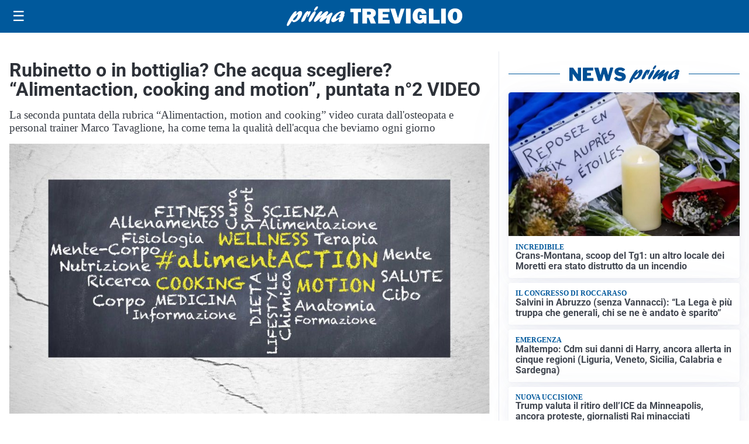

--- FILE ---
content_type: text/html; charset=utf8
request_url: https://primatreviglio.it/media/my-theme/widgets/list-posts/sidebar-video-piu-visti.html?ts=29490473
body_size: 702
content:
<div class="widget-title"><span>Video più visti</span></div>
<div class="widget-sidebar-featured-poi-lista">
            
                    <article class="featured">
                <a href="https://primatreviglio.it/cronaca/una-nutria-a-zonzo-per-la-citta-la-minoranza-chiede-interventi/">
                                            <figure><img width="480" height="300" src="https://primatreviglio.it/media/2026/01/bc98ddf9-2547-4ebe-90d3-01d84bdb33d3-480x300.jpg" class="attachment-thumbnail size-thumbnail wp-post-image" alt="Una nutria a zonzo per la città, la minoranza chiede interventi" loading="lazy" sizes="(max-width: 480px) 480px, (max-width: 1024px) 640px, 1280px" decoding="async" /></figure>
                                        <div class="post-meta">
                                                    <span class="lancio">Cronaca</span>
                                                <h3>Una nutria a zonzo per la città, la minoranza chiede interventi</h3>
                    </div>
                </a>
            </article>
                    
                    <article class="compact">
                <a href="https://primatreviglio.it/attualita/medici-e-medicina-i-primi-mille-giorni-che-determinano-la-salute-futura-e-le-nuove-frontiere-della-neonatologia/">
                    <div class="post-meta">
                                                    <span class="lancio">televisione</span>
                                                <h3>&#8220;Medici e Medicina&#8221;: i primi mille giorni che determinano la salute futura e le nuove frontiere della neonatologia</h3>
                    </div>
                </a>
            </article>
                    
                    <article class="compact">
                <a href="https://primatreviglio.it/cronaca/le-fontane-pirotecniche-sulle-bottiglie-come-a-crans-montana-chiusa-discoteca-di-crema/">
                    <div class="post-meta">
                                                    <span class="lancio">Crema</span>
                                                <h3>Le fontane pirotecniche sulle bottiglie, come a Crans Montana: chiusa discoteca di Crema</h3>
                    </div>
                </a>
            </article>
            </div>

<div class="widget-footer"><a role="button" href="/multimedia/video/" class="outline widget-more-button">Altri video</a></div>